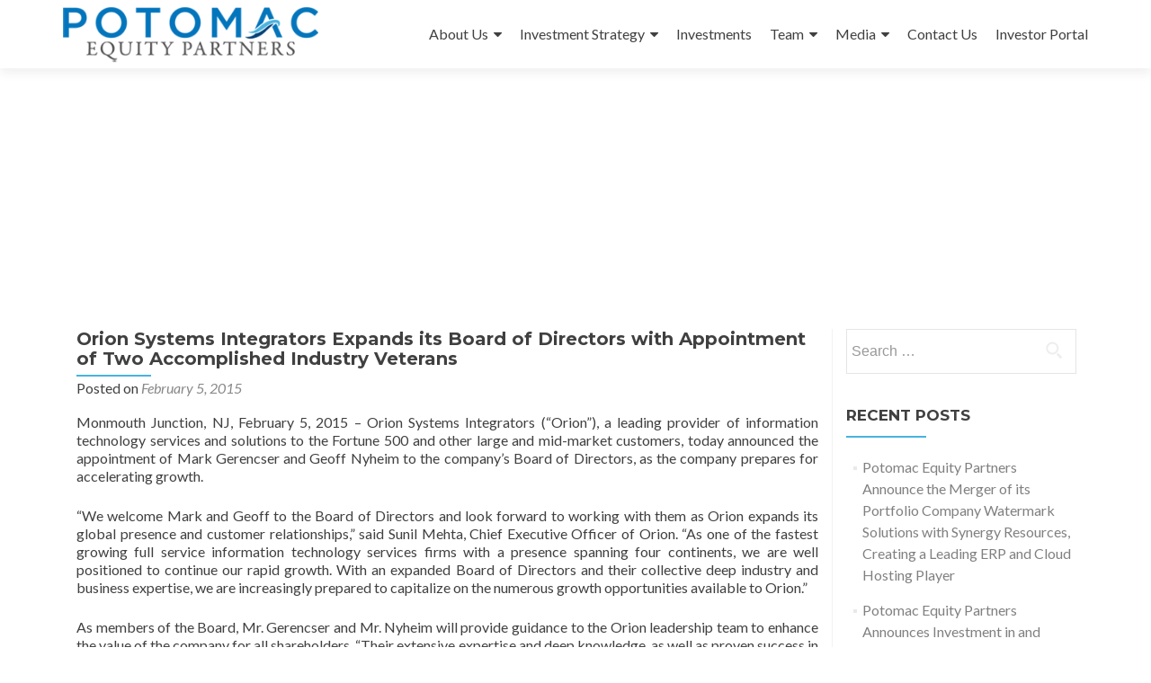

--- FILE ---
content_type: text/html; charset=UTF-8
request_url: https://www.potomacequitypartners.com/orion-systems-integrators-expands-its-board-of-directors-with-appointment-of-two-accomplished-industry-veterans
body_size: 15950
content:
<!DOCTYPE html>

<html dir="ltr" lang="en-US"
	prefix="og: https://ogp.me/ns#" >

<head>

<meta charset="UTF-8">
<meta name="viewport" content="width=device-width, initial-scale=1">
<link rel="profile" href="https://gmpg.org/xfn/11">
<link rel="pingback" href="https://www.potomacequitypartners.com/xmlrpc.php">

<title>Orion Systems Integrators Expands its Board of Directors with Appointment of Two Accomplished Industry Veterans - Potomac Equity Partners</title>

		<!-- All in One SEO 4.3.5.1 - aioseo.com -->
		<meta name="description" content="Monmouth Junction, NJ, February 5, 2015 – Orion Systems Integrators (“Orion”), a leading provider of information technology services and solutions to the Fortune 500 and other large and mid-market customers, today announced the appointment of Mark Gerencser and Geoff Nyheim to the company&#039;s Board of Directors, as the company prepares for accelerating growth. &quot;We welcome" />
		<meta name="robots" content="max-image-preview:large" />
		<link rel="canonical" href="https://www.potomacequitypartners.com/orion-systems-integrators-expands-its-board-of-directors-with-appointment-of-two-accomplished-industry-veterans" />
		<meta name="generator" content="All in One SEO (AIOSEO) 4.3.5.1 " />
		<meta property="og:locale" content="en_US" />
		<meta property="og:site_name" content="Potomac Equity Partners -" />
		<meta property="og:type" content="article" />
		<meta property="og:title" content="Orion Systems Integrators Expands its Board of Directors with Appointment of Two Accomplished Industry Veterans - Potomac Equity Partners" />
		<meta property="og:description" content="Monmouth Junction, NJ, February 5, 2015 – Orion Systems Integrators (“Orion”), a leading provider of information technology services and solutions to the Fortune 500 and other large and mid-market customers, today announced the appointment of Mark Gerencser and Geoff Nyheim to the company&#039;s Board of Directors, as the company prepares for accelerating growth. &quot;We welcome" />
		<meta property="og:url" content="https://www.potomacequitypartners.com/orion-systems-integrators-expands-its-board-of-directors-with-appointment-of-two-accomplished-industry-veterans" />
		<meta property="og:image" content="https://www.potomacequitypartners.com/wp-content/uploads/2018/11/logo325v2.png" />
		<meta property="og:image:secure_url" content="https://www.potomacequitypartners.com/wp-content/uploads/2018/11/logo325v2.png" />
		<meta property="og:image:width" content="325" />
		<meta property="og:image:height" content="71" />
		<meta property="article:published_time" content="2015-02-05T23:35:44+00:00" />
		<meta property="article:modified_time" content="2016-02-15T06:01:24+00:00" />
		<meta name="twitter:card" content="summary_large_image" />
		<meta name="twitter:title" content="Orion Systems Integrators Expands its Board of Directors with Appointment of Two Accomplished Industry Veterans - Potomac Equity Partners" />
		<meta name="twitter:description" content="Monmouth Junction, NJ, February 5, 2015 – Orion Systems Integrators (“Orion”), a leading provider of information technology services and solutions to the Fortune 500 and other large and mid-market customers, today announced the appointment of Mark Gerencser and Geoff Nyheim to the company&#039;s Board of Directors, as the company prepares for accelerating growth. &quot;We welcome" />
		<meta name="twitter:image" content="https://www.potomacequitypartners.com/wp-content/uploads/2018/11/logo325v2.png" />
		<script type="application/ld+json" class="aioseo-schema">
			{"@context":"https:\/\/schema.org","@graph":[{"@type":"BlogPosting","@id":"https:\/\/www.potomacequitypartners.com\/orion-systems-integrators-expands-its-board-of-directors-with-appointment-of-two-accomplished-industry-veterans#blogposting","name":"Orion Systems Integrators Expands its Board of Directors with Appointment of Two Accomplished Industry Veterans - Potomac Equity Partners","headline":"Orion Systems Integrators Expands its Board of Directors with Appointment of Two Accomplished Industry Veterans","author":{"@id":"https:\/\/www.potomacequitypartners.com\/author\/7placesllc#author"},"publisher":{"@id":"https:\/\/www.potomacequitypartners.com\/#organization"},"image":{"@type":"ImageObject","url":"https:\/\/www.potomacequitypartners.com\/wp-content\/uploads\/2018\/11\/logo325v2.png","@id":"https:\/\/www.potomacequitypartners.com\/#articleImage","width":325,"height":71},"datePublished":"2015-02-05T23:35:44+00:00","dateModified":"2016-02-15T06:01:24+00:00","inLanguage":"en-US","mainEntityOfPage":{"@id":"https:\/\/www.potomacequitypartners.com\/orion-systems-integrators-expands-its-board-of-directors-with-appointment-of-two-accomplished-industry-veterans#webpage"},"isPartOf":{"@id":"https:\/\/www.potomacequitypartners.com\/orion-systems-integrators-expands-its-board-of-directors-with-appointment-of-two-accomplished-industry-veterans#webpage"},"articleSection":"Press Releases"},{"@type":"BreadcrumbList","@id":"https:\/\/www.potomacequitypartners.com\/orion-systems-integrators-expands-its-board-of-directors-with-appointment-of-two-accomplished-industry-veterans#breadcrumblist","itemListElement":[{"@type":"ListItem","@id":"https:\/\/www.potomacequitypartners.com\/#listItem","position":1,"item":{"@type":"WebPage","@id":"https:\/\/www.potomacequitypartners.com\/","name":"Home","description":"Potomac Equity Partners is a Washington D.C.-based private equity investment firm focused on providing superior equity returns through the close partnership and collaboration with our portfolio company management team members. We strive to invest in companies with leading products and services, superior management teams, and in which our invested capital and collaborative efforts can enable companies to exponentially ramp their long-term growth prospects and overall performance.","url":"https:\/\/www.potomacequitypartners.com\/"}}]},{"@type":"Organization","@id":"https:\/\/www.potomacequitypartners.com\/#organization","name":"Potomac Equity Partners","url":"https:\/\/www.potomacequitypartners.com\/","logo":{"@type":"ImageObject","url":"https:\/\/www.potomacequitypartners.com\/wp-content\/uploads\/2018\/11\/logo325v2.png","@id":"https:\/\/www.potomacequitypartners.com\/#organizationLogo","width":325,"height":71},"image":{"@id":"https:\/\/www.potomacequitypartners.com\/#organizationLogo"}},{"@type":"Person","@id":"https:\/\/www.potomacequitypartners.com\/author\/7placesllc#author","url":"https:\/\/www.potomacequitypartners.com\/author\/7placesllc","name":"7PlacesLLC"},{"@type":"WebPage","@id":"https:\/\/www.potomacequitypartners.com\/orion-systems-integrators-expands-its-board-of-directors-with-appointment-of-two-accomplished-industry-veterans#webpage","url":"https:\/\/www.potomacequitypartners.com\/orion-systems-integrators-expands-its-board-of-directors-with-appointment-of-two-accomplished-industry-veterans","name":"Orion Systems Integrators Expands its Board of Directors with Appointment of Two Accomplished Industry Veterans - Potomac Equity Partners","description":"Monmouth Junction, NJ, February 5, 2015 \u2013 Orion Systems Integrators (\u201cOrion\u201d), a leading provider of information technology services and solutions to the Fortune 500 and other large and mid-market customers, today announced the appointment of Mark Gerencser and Geoff Nyheim to the company's Board of Directors, as the company prepares for accelerating growth. \"We welcome","inLanguage":"en-US","isPartOf":{"@id":"https:\/\/www.potomacequitypartners.com\/#website"},"breadcrumb":{"@id":"https:\/\/www.potomacequitypartners.com\/orion-systems-integrators-expands-its-board-of-directors-with-appointment-of-two-accomplished-industry-veterans#breadcrumblist"},"author":{"@id":"https:\/\/www.potomacequitypartners.com\/author\/7placesllc#author"},"creator":{"@id":"https:\/\/www.potomacequitypartners.com\/author\/7placesllc#author"},"datePublished":"2015-02-05T23:35:44+00:00","dateModified":"2016-02-15T06:01:24+00:00"},{"@type":"WebSite","@id":"https:\/\/www.potomacequitypartners.com\/#website","url":"https:\/\/www.potomacequitypartners.com\/","name":"Potomac Equity Partners","inLanguage":"en-US","publisher":{"@id":"https:\/\/www.potomacequitypartners.com\/#organization"}}]}
		</script>
		<!-- All in One SEO -->

<link rel='dns-prefetch' href='//www.google.com' />
<link rel='dns-prefetch' href='//ajax.googleapis.com' />
<link rel='dns-prefetch' href='//fonts.googleapis.com' />
<link rel="alternate" type="application/rss+xml" title="Potomac Equity Partners &raquo; Feed" href="https://www.potomacequitypartners.com/feed" />
<link rel="alternate" type="application/rss+xml" title="Potomac Equity Partners &raquo; Comments Feed" href="https://www.potomacequitypartners.com/comments/feed" />
		<!-- This site uses the Google Analytics by ExactMetrics plugin v7.14.2 - Using Analytics tracking - https://www.exactmetrics.com/ -->
							<script src="//www.googletagmanager.com/gtag/js?id=UA-129413499-1"  data-cfasync="false" data-wpfc-render="false" type="text/javascript" async></script>
			<script data-cfasync="false" data-wpfc-render="false" type="text/javascript">
				var em_version = '7.14.2';
				var em_track_user = true;
				var em_no_track_reason = '';
				
								var disableStrs = [
															'ga-disable-UA-129413499-1',
									];

				/* Function to detect opted out users */
				function __gtagTrackerIsOptedOut() {
					for (var index = 0; index < disableStrs.length; index++) {
						if (document.cookie.indexOf(disableStrs[index] + '=true') > -1) {
							return true;
						}
					}

					return false;
				}

				/* Disable tracking if the opt-out cookie exists. */
				if (__gtagTrackerIsOptedOut()) {
					for (var index = 0; index < disableStrs.length; index++) {
						window[disableStrs[index]] = true;
					}
				}

				/* Opt-out function */
				function __gtagTrackerOptout() {
					for (var index = 0; index < disableStrs.length; index++) {
						document.cookie = disableStrs[index] + '=true; expires=Thu, 31 Dec 2099 23:59:59 UTC; path=/';
						window[disableStrs[index]] = true;
					}
				}

				if ('undefined' === typeof gaOptout) {
					function gaOptout() {
						__gtagTrackerOptout();
					}
				}
								window.dataLayer = window.dataLayer || [];

				window.ExactMetricsDualTracker = {
					helpers: {},
					trackers: {},
				};
				if (em_track_user) {
					function __gtagDataLayer() {
						dataLayer.push(arguments);
					}

					function __gtagTracker(type, name, parameters) {
						if (!parameters) {
							parameters = {};
						}

						if (parameters.send_to) {
							__gtagDataLayer.apply(null, arguments);
							return;
						}

						if (type === 'event') {
							
														parameters.send_to = exactmetrics_frontend.ua;
							__gtagDataLayer(type, name, parameters);
													} else {
							__gtagDataLayer.apply(null, arguments);
						}
					}

					__gtagTracker('js', new Date());
					__gtagTracker('set', {
						'developer_id.dNDMyYj': true,
											});
															__gtagTracker('config', 'UA-129413499-1', {"forceSSL":"true"} );
										window.gtag = __gtagTracker;										(function () {
						/* https://developers.google.com/analytics/devguides/collection/analyticsjs/ */
						/* ga and __gaTracker compatibility shim. */
						var noopfn = function () {
							return null;
						};
						var newtracker = function () {
							return new Tracker();
						};
						var Tracker = function () {
							return null;
						};
						var p = Tracker.prototype;
						p.get = noopfn;
						p.set = noopfn;
						p.send = function () {
							var args = Array.prototype.slice.call(arguments);
							args.unshift('send');
							__gaTracker.apply(null, args);
						};
						var __gaTracker = function () {
							var len = arguments.length;
							if (len === 0) {
								return;
							}
							var f = arguments[len - 1];
							if (typeof f !== 'object' || f === null || typeof f.hitCallback !== 'function') {
								if ('send' === arguments[0]) {
									var hitConverted, hitObject = false, action;
									if ('event' === arguments[1]) {
										if ('undefined' !== typeof arguments[3]) {
											hitObject = {
												'eventAction': arguments[3],
												'eventCategory': arguments[2],
												'eventLabel': arguments[4],
												'value': arguments[5] ? arguments[5] : 1,
											}
										}
									}
									if ('pageview' === arguments[1]) {
										if ('undefined' !== typeof arguments[2]) {
											hitObject = {
												'eventAction': 'page_view',
												'page_path': arguments[2],
											}
										}
									}
									if (typeof arguments[2] === 'object') {
										hitObject = arguments[2];
									}
									if (typeof arguments[5] === 'object') {
										Object.assign(hitObject, arguments[5]);
									}
									if ('undefined' !== typeof arguments[1].hitType) {
										hitObject = arguments[1];
										if ('pageview' === hitObject.hitType) {
											hitObject.eventAction = 'page_view';
										}
									}
									if (hitObject) {
										action = 'timing' === arguments[1].hitType ? 'timing_complete' : hitObject.eventAction;
										hitConverted = mapArgs(hitObject);
										__gtagTracker('event', action, hitConverted);
									}
								}
								return;
							}

							function mapArgs(args) {
								var arg, hit = {};
								var gaMap = {
									'eventCategory': 'event_category',
									'eventAction': 'event_action',
									'eventLabel': 'event_label',
									'eventValue': 'event_value',
									'nonInteraction': 'non_interaction',
									'timingCategory': 'event_category',
									'timingVar': 'name',
									'timingValue': 'value',
									'timingLabel': 'event_label',
									'page': 'page_path',
									'location': 'page_location',
									'title': 'page_title',
								};
								for (arg in args) {
																		if (!(!args.hasOwnProperty(arg) || !gaMap.hasOwnProperty(arg))) {
										hit[gaMap[arg]] = args[arg];
									} else {
										hit[arg] = args[arg];
									}
								}
								return hit;
							}

							try {
								f.hitCallback();
							} catch (ex) {
							}
						};
						__gaTracker.create = newtracker;
						__gaTracker.getByName = newtracker;
						__gaTracker.getAll = function () {
							return [];
						};
						__gaTracker.remove = noopfn;
						__gaTracker.loaded = true;
						window['__gaTracker'] = __gaTracker;
					})();
									} else {
										console.log("");
					(function () {
						function __gtagTracker() {
							return null;
						}

						window['__gtagTracker'] = __gtagTracker;
						window['gtag'] = __gtagTracker;
					})();
									}
			</script>
				<!-- / Google Analytics by ExactMetrics -->
		<script type="text/javascript">
window._wpemojiSettings = {"baseUrl":"https:\/\/s.w.org\/images\/core\/emoji\/14.0.0\/72x72\/","ext":".png","svgUrl":"https:\/\/s.w.org\/images\/core\/emoji\/14.0.0\/svg\/","svgExt":".svg","source":{"concatemoji":"https:\/\/www.potomacequitypartners.com\/wp-includes\/js\/wp-emoji-release.min.js?ver=6.2.8"}};
/*! This file is auto-generated */
!function(e,a,t){var n,r,o,i=a.createElement("canvas"),p=i.getContext&&i.getContext("2d");function s(e,t){p.clearRect(0,0,i.width,i.height),p.fillText(e,0,0);e=i.toDataURL();return p.clearRect(0,0,i.width,i.height),p.fillText(t,0,0),e===i.toDataURL()}function c(e){var t=a.createElement("script");t.src=e,t.defer=t.type="text/javascript",a.getElementsByTagName("head")[0].appendChild(t)}for(o=Array("flag","emoji"),t.supports={everything:!0,everythingExceptFlag:!0},r=0;r<o.length;r++)t.supports[o[r]]=function(e){if(p&&p.fillText)switch(p.textBaseline="top",p.font="600 32px Arial",e){case"flag":return s("\ud83c\udff3\ufe0f\u200d\u26a7\ufe0f","\ud83c\udff3\ufe0f\u200b\u26a7\ufe0f")?!1:!s("\ud83c\uddfa\ud83c\uddf3","\ud83c\uddfa\u200b\ud83c\uddf3")&&!s("\ud83c\udff4\udb40\udc67\udb40\udc62\udb40\udc65\udb40\udc6e\udb40\udc67\udb40\udc7f","\ud83c\udff4\u200b\udb40\udc67\u200b\udb40\udc62\u200b\udb40\udc65\u200b\udb40\udc6e\u200b\udb40\udc67\u200b\udb40\udc7f");case"emoji":return!s("\ud83e\udef1\ud83c\udffb\u200d\ud83e\udef2\ud83c\udfff","\ud83e\udef1\ud83c\udffb\u200b\ud83e\udef2\ud83c\udfff")}return!1}(o[r]),t.supports.everything=t.supports.everything&&t.supports[o[r]],"flag"!==o[r]&&(t.supports.everythingExceptFlag=t.supports.everythingExceptFlag&&t.supports[o[r]]);t.supports.everythingExceptFlag=t.supports.everythingExceptFlag&&!t.supports.flag,t.DOMReady=!1,t.readyCallback=function(){t.DOMReady=!0},t.supports.everything||(n=function(){t.readyCallback()},a.addEventListener?(a.addEventListener("DOMContentLoaded",n,!1),e.addEventListener("load",n,!1)):(e.attachEvent("onload",n),a.attachEvent("onreadystatechange",function(){"complete"===a.readyState&&t.readyCallback()})),(e=t.source||{}).concatemoji?c(e.concatemoji):e.wpemoji&&e.twemoji&&(c(e.twemoji),c(e.wpemoji)))}(window,document,window._wpemojiSettings);
</script>
<style type="text/css">
img.wp-smiley,
img.emoji {
	display: inline !important;
	border: none !important;
	box-shadow: none !important;
	height: 1em !important;
	width: 1em !important;
	margin: 0 0.07em !important;
	vertical-align: -0.1em !important;
	background: none !important;
	padding: 0 !important;
}
</style>
	<link rel='stylesheet' id='wp-block-library-css' href='https://www.potomacequitypartners.com/wp-includes/css/dist/block-library/style.min.css?ver=6.2.8' type='text/css' media='all' />
<link rel='stylesheet' id='classic-theme-styles-css' href='https://www.potomacequitypartners.com/wp-includes/css/classic-themes.min.css?ver=6.2.8' type='text/css' media='all' />
<style id='global-styles-inline-css' type='text/css'>
body{--wp--preset--color--black: #000000;--wp--preset--color--cyan-bluish-gray: #abb8c3;--wp--preset--color--white: #ffffff;--wp--preset--color--pale-pink: #f78da7;--wp--preset--color--vivid-red: #cf2e2e;--wp--preset--color--luminous-vivid-orange: #ff6900;--wp--preset--color--luminous-vivid-amber: #fcb900;--wp--preset--color--light-green-cyan: #7bdcb5;--wp--preset--color--vivid-green-cyan: #00d084;--wp--preset--color--pale-cyan-blue: #8ed1fc;--wp--preset--color--vivid-cyan-blue: #0693e3;--wp--preset--color--vivid-purple: #9b51e0;--wp--preset--gradient--vivid-cyan-blue-to-vivid-purple: linear-gradient(135deg,rgba(6,147,227,1) 0%,rgb(155,81,224) 100%);--wp--preset--gradient--light-green-cyan-to-vivid-green-cyan: linear-gradient(135deg,rgb(122,220,180) 0%,rgb(0,208,130) 100%);--wp--preset--gradient--luminous-vivid-amber-to-luminous-vivid-orange: linear-gradient(135deg,rgba(252,185,0,1) 0%,rgba(255,105,0,1) 100%);--wp--preset--gradient--luminous-vivid-orange-to-vivid-red: linear-gradient(135deg,rgba(255,105,0,1) 0%,rgb(207,46,46) 100%);--wp--preset--gradient--very-light-gray-to-cyan-bluish-gray: linear-gradient(135deg,rgb(238,238,238) 0%,rgb(169,184,195) 100%);--wp--preset--gradient--cool-to-warm-spectrum: linear-gradient(135deg,rgb(74,234,220) 0%,rgb(151,120,209) 20%,rgb(207,42,186) 40%,rgb(238,44,130) 60%,rgb(251,105,98) 80%,rgb(254,248,76) 100%);--wp--preset--gradient--blush-light-purple: linear-gradient(135deg,rgb(255,206,236) 0%,rgb(152,150,240) 100%);--wp--preset--gradient--blush-bordeaux: linear-gradient(135deg,rgb(254,205,165) 0%,rgb(254,45,45) 50%,rgb(107,0,62) 100%);--wp--preset--gradient--luminous-dusk: linear-gradient(135deg,rgb(255,203,112) 0%,rgb(199,81,192) 50%,rgb(65,88,208) 100%);--wp--preset--gradient--pale-ocean: linear-gradient(135deg,rgb(255,245,203) 0%,rgb(182,227,212) 50%,rgb(51,167,181) 100%);--wp--preset--gradient--electric-grass: linear-gradient(135deg,rgb(202,248,128) 0%,rgb(113,206,126) 100%);--wp--preset--gradient--midnight: linear-gradient(135deg,rgb(2,3,129) 0%,rgb(40,116,252) 100%);--wp--preset--duotone--dark-grayscale: url('#wp-duotone-dark-grayscale');--wp--preset--duotone--grayscale: url('#wp-duotone-grayscale');--wp--preset--duotone--purple-yellow: url('#wp-duotone-purple-yellow');--wp--preset--duotone--blue-red: url('#wp-duotone-blue-red');--wp--preset--duotone--midnight: url('#wp-duotone-midnight');--wp--preset--duotone--magenta-yellow: url('#wp-duotone-magenta-yellow');--wp--preset--duotone--purple-green: url('#wp-duotone-purple-green');--wp--preset--duotone--blue-orange: url('#wp-duotone-blue-orange');--wp--preset--font-size--small: 13px;--wp--preset--font-size--medium: 20px;--wp--preset--font-size--large: 36px;--wp--preset--font-size--x-large: 42px;--wp--preset--spacing--20: 0.44rem;--wp--preset--spacing--30: 0.67rem;--wp--preset--spacing--40: 1rem;--wp--preset--spacing--50: 1.5rem;--wp--preset--spacing--60: 2.25rem;--wp--preset--spacing--70: 3.38rem;--wp--preset--spacing--80: 5.06rem;--wp--preset--shadow--natural: 6px 6px 9px rgba(0, 0, 0, 0.2);--wp--preset--shadow--deep: 12px 12px 50px rgba(0, 0, 0, 0.4);--wp--preset--shadow--sharp: 6px 6px 0px rgba(0, 0, 0, 0.2);--wp--preset--shadow--outlined: 6px 6px 0px -3px rgba(255, 255, 255, 1), 6px 6px rgba(0, 0, 0, 1);--wp--preset--shadow--crisp: 6px 6px 0px rgba(0, 0, 0, 1);}:where(.is-layout-flex){gap: 0.5em;}body .is-layout-flow > .alignleft{float: left;margin-inline-start: 0;margin-inline-end: 2em;}body .is-layout-flow > .alignright{float: right;margin-inline-start: 2em;margin-inline-end: 0;}body .is-layout-flow > .aligncenter{margin-left: auto !important;margin-right: auto !important;}body .is-layout-constrained > .alignleft{float: left;margin-inline-start: 0;margin-inline-end: 2em;}body .is-layout-constrained > .alignright{float: right;margin-inline-start: 2em;margin-inline-end: 0;}body .is-layout-constrained > .aligncenter{margin-left: auto !important;margin-right: auto !important;}body .is-layout-constrained > :where(:not(.alignleft):not(.alignright):not(.alignfull)){max-width: var(--wp--style--global--content-size);margin-left: auto !important;margin-right: auto !important;}body .is-layout-constrained > .alignwide{max-width: var(--wp--style--global--wide-size);}body .is-layout-flex{display: flex;}body .is-layout-flex{flex-wrap: wrap;align-items: center;}body .is-layout-flex > *{margin: 0;}:where(.wp-block-columns.is-layout-flex){gap: 2em;}.has-black-color{color: var(--wp--preset--color--black) !important;}.has-cyan-bluish-gray-color{color: var(--wp--preset--color--cyan-bluish-gray) !important;}.has-white-color{color: var(--wp--preset--color--white) !important;}.has-pale-pink-color{color: var(--wp--preset--color--pale-pink) !important;}.has-vivid-red-color{color: var(--wp--preset--color--vivid-red) !important;}.has-luminous-vivid-orange-color{color: var(--wp--preset--color--luminous-vivid-orange) !important;}.has-luminous-vivid-amber-color{color: var(--wp--preset--color--luminous-vivid-amber) !important;}.has-light-green-cyan-color{color: var(--wp--preset--color--light-green-cyan) !important;}.has-vivid-green-cyan-color{color: var(--wp--preset--color--vivid-green-cyan) !important;}.has-pale-cyan-blue-color{color: var(--wp--preset--color--pale-cyan-blue) !important;}.has-vivid-cyan-blue-color{color: var(--wp--preset--color--vivid-cyan-blue) !important;}.has-vivid-purple-color{color: var(--wp--preset--color--vivid-purple) !important;}.has-black-background-color{background-color: var(--wp--preset--color--black) !important;}.has-cyan-bluish-gray-background-color{background-color: var(--wp--preset--color--cyan-bluish-gray) !important;}.has-white-background-color{background-color: var(--wp--preset--color--white) !important;}.has-pale-pink-background-color{background-color: var(--wp--preset--color--pale-pink) !important;}.has-vivid-red-background-color{background-color: var(--wp--preset--color--vivid-red) !important;}.has-luminous-vivid-orange-background-color{background-color: var(--wp--preset--color--luminous-vivid-orange) !important;}.has-luminous-vivid-amber-background-color{background-color: var(--wp--preset--color--luminous-vivid-amber) !important;}.has-light-green-cyan-background-color{background-color: var(--wp--preset--color--light-green-cyan) !important;}.has-vivid-green-cyan-background-color{background-color: var(--wp--preset--color--vivid-green-cyan) !important;}.has-pale-cyan-blue-background-color{background-color: var(--wp--preset--color--pale-cyan-blue) !important;}.has-vivid-cyan-blue-background-color{background-color: var(--wp--preset--color--vivid-cyan-blue) !important;}.has-vivid-purple-background-color{background-color: var(--wp--preset--color--vivid-purple) !important;}.has-black-border-color{border-color: var(--wp--preset--color--black) !important;}.has-cyan-bluish-gray-border-color{border-color: var(--wp--preset--color--cyan-bluish-gray) !important;}.has-white-border-color{border-color: var(--wp--preset--color--white) !important;}.has-pale-pink-border-color{border-color: var(--wp--preset--color--pale-pink) !important;}.has-vivid-red-border-color{border-color: var(--wp--preset--color--vivid-red) !important;}.has-luminous-vivid-orange-border-color{border-color: var(--wp--preset--color--luminous-vivid-orange) !important;}.has-luminous-vivid-amber-border-color{border-color: var(--wp--preset--color--luminous-vivid-amber) !important;}.has-light-green-cyan-border-color{border-color: var(--wp--preset--color--light-green-cyan) !important;}.has-vivid-green-cyan-border-color{border-color: var(--wp--preset--color--vivid-green-cyan) !important;}.has-pale-cyan-blue-border-color{border-color: var(--wp--preset--color--pale-cyan-blue) !important;}.has-vivid-cyan-blue-border-color{border-color: var(--wp--preset--color--vivid-cyan-blue) !important;}.has-vivid-purple-border-color{border-color: var(--wp--preset--color--vivid-purple) !important;}.has-vivid-cyan-blue-to-vivid-purple-gradient-background{background: var(--wp--preset--gradient--vivid-cyan-blue-to-vivid-purple) !important;}.has-light-green-cyan-to-vivid-green-cyan-gradient-background{background: var(--wp--preset--gradient--light-green-cyan-to-vivid-green-cyan) !important;}.has-luminous-vivid-amber-to-luminous-vivid-orange-gradient-background{background: var(--wp--preset--gradient--luminous-vivid-amber-to-luminous-vivid-orange) !important;}.has-luminous-vivid-orange-to-vivid-red-gradient-background{background: var(--wp--preset--gradient--luminous-vivid-orange-to-vivid-red) !important;}.has-very-light-gray-to-cyan-bluish-gray-gradient-background{background: var(--wp--preset--gradient--very-light-gray-to-cyan-bluish-gray) !important;}.has-cool-to-warm-spectrum-gradient-background{background: var(--wp--preset--gradient--cool-to-warm-spectrum) !important;}.has-blush-light-purple-gradient-background{background: var(--wp--preset--gradient--blush-light-purple) !important;}.has-blush-bordeaux-gradient-background{background: var(--wp--preset--gradient--blush-bordeaux) !important;}.has-luminous-dusk-gradient-background{background: var(--wp--preset--gradient--luminous-dusk) !important;}.has-pale-ocean-gradient-background{background: var(--wp--preset--gradient--pale-ocean) !important;}.has-electric-grass-gradient-background{background: var(--wp--preset--gradient--electric-grass) !important;}.has-midnight-gradient-background{background: var(--wp--preset--gradient--midnight) !important;}.has-small-font-size{font-size: var(--wp--preset--font-size--small) !important;}.has-medium-font-size{font-size: var(--wp--preset--font-size--medium) !important;}.has-large-font-size{font-size: var(--wp--preset--font-size--large) !important;}.has-x-large-font-size{font-size: var(--wp--preset--font-size--x-large) !important;}
.wp-block-navigation a:where(:not(.wp-element-button)){color: inherit;}
:where(.wp-block-columns.is-layout-flex){gap: 2em;}
.wp-block-pullquote{font-size: 1.5em;line-height: 1.6;}
</style>
<link rel='stylesheet' id='contact-form-7-css' href='https://www.potomacequitypartners.com/wp-content/plugins/contact-form-7/includes/css/styles.css?ver=5.7.5.1' type='text/css' media='all' />
<link rel='stylesheet' id='ccf-jquery-ui-css' href='//ajax.googleapis.com/ajax/libs/jqueryui/1.8.2/themes/smoothness/jquery-ui.css?ver=6.2.8' type='text/css' media='all' />
<link rel='stylesheet' id='ccf-form-css' href='https://www.potomacequitypartners.com/wp-content/plugins/custom-contact-forms/assets/build/css/form.min.css?ver=7.8.5' type='text/css' media='all' />
<link rel='stylesheet' id='zerif_font-css' href='//fonts.googleapis.com/css?family=Lato%3A300%2C400%2C700%2C400italic%7CMontserrat%3A400%2C700%7CHomemade+Apple&#038;subset=latin%2Clatin-ext' type='text/css' media='all' />
<link rel='stylesheet' id='zerif_font_all-css' href='//fonts.googleapis.com/css?family=Open+Sans%3A300%2C300italic%2C400%2C400italic%2C600%2C600italic%2C700%2C700italic%2C800%2C800italic&#038;subset=latin&#038;ver=6.2.8' type='text/css' media='all' />
<link rel='stylesheet' id='zerif_bootstrap_style-css' href='https://www.potomacequitypartners.com/wp-content/themes/zerif-lite/css/bootstrap.css?ver=6.2.8' type='text/css' media='all' />
<link rel='stylesheet' id='zerif_fontawesome-css' href='https://www.potomacequitypartners.com/wp-content/themes/zerif-lite/css/font-awesome.min.css?ver=v1' type='text/css' media='all' />
<link rel='stylesheet' id='zerif_style-css' href='https://www.potomacequitypartners.com/wp-content/themes/zerif-lite/style.css?ver=1.8.5.47' type='text/css' media='all' />
<link rel='stylesheet' id='zerif_responsive_style-css' href='https://www.potomacequitypartners.com/wp-content/themes/zerif-lite/css/responsive.css?ver=1.8.5.47' type='text/css' media='all' />
<!--[if lt IE 9]>
<link rel='stylesheet' id='zerif_ie_style-css' href='https://www.potomacequitypartners.com/wp-content/themes/zerif-lite/css/ie.css?ver=1.8.5.47' type='text/css' media='all' />
<![endif]-->
<script type='text/javascript' src='https://www.potomacequitypartners.com/wp-content/plugins/google-analytics-dashboard-for-wp/assets/js/frontend-gtag.min.js?ver=7.14.2' id='exactmetrics-frontend-script-js'></script>
<script data-cfasync="false" data-wpfc-render="false" type="text/javascript" id='exactmetrics-frontend-script-js-extra'>/* <![CDATA[ */
var exactmetrics_frontend = {"js_events_tracking":"true","download_extensions":"zip,mp3,mpeg,pdf,docx,pptx,xlsx,rar","inbound_paths":"[{\"path\":\"\\\/go\\\/\",\"label\":\"affiliate\"},{\"path\":\"\\\/recommend\\\/\",\"label\":\"affiliate\"}]","home_url":"https:\/\/www.potomacequitypartners.com","hash_tracking":"false","ua":"UA-129413499-1","v4_id":""};/* ]]> */
</script>
<script type='text/javascript' src='https://www.potomacequitypartners.com/wp-includes/js/jquery/jquery.min.js?ver=3.6.4' id='jquery-core-js'></script>
<script type='text/javascript' src='https://www.potomacequitypartners.com/wp-includes/js/jquery/jquery-migrate.min.js?ver=3.4.0' id='jquery-migrate-js'></script>
<script type='text/javascript' src='https://www.potomacequitypartners.com/wp-includes/js/jquery/ui/core.min.js?ver=1.13.2' id='jquery-ui-core-js'></script>
<script type='text/javascript' src='https://www.potomacequitypartners.com/wp-includes/js/jquery/ui/datepicker.min.js?ver=1.13.2' id='jquery-ui-datepicker-js'></script>
<script type='text/javascript' id='jquery-ui-datepicker-js-after'>
jQuery(function(jQuery){jQuery.datepicker.setDefaults({"closeText":"Close","currentText":"Today","monthNames":["January","February","March","April","May","June","July","August","September","October","November","December"],"monthNamesShort":["Jan","Feb","Mar","Apr","May","Jun","Jul","Aug","Sep","Oct","Nov","Dec"],"nextText":"Next","prevText":"Previous","dayNames":["Sunday","Monday","Tuesday","Wednesday","Thursday","Friday","Saturday"],"dayNamesShort":["Sun","Mon","Tue","Wed","Thu","Fri","Sat"],"dayNamesMin":["S","M","T","W","T","F","S"],"dateFormat":"MM d, yy","firstDay":1,"isRTL":false});});
</script>
<script type='text/javascript' src='https://www.potomacequitypartners.com/wp-includes/js/underscore.min.js?ver=1.13.4' id='underscore-js'></script>
<script type='text/javascript' id='ccf-form-js-extra'>
/* <![CDATA[ */
var ccfSettings = {"ajaxurl":"https:\/\/www.potomacequitypartners.com\/wp-admin\/admin-ajax.php","required":"This field is required.","date_required":"Date is required.","hour_required":"Hour is required.","minute_required":"Minute is required.","am-pm_required":"AM\/PM is required.","match":"Emails do not match.","email":"This is not a valid email address.","recaptcha":"Your reCAPTCHA response was incorrect.","recaptcha_theme":"light","phone":"This is not a valid phone number.","digits":"This phone number is not 10 digits","hour":"This is not a valid hour.","date":"This date is not valid.","minute":"This is not a valid minute.","fileExtension":"This is not an allowed file extension","fileSize":"This file is bigger than","unknown":"An unknown error occured.","website":"This is not a valid URL. URL's must start with http(s):\/\/"};
/* ]]> */
</script>
<script type='text/javascript' src='https://www.potomacequitypartners.com/wp-content/plugins/custom-contact-forms/assets/build/js/form.min.js?ver=7.8.5' id='ccf-form-js'></script>
<!--[if lt IE 9]>
<script type='text/javascript' src='https://www.potomacequitypartners.com/wp-content/themes/zerif-lite/js/html5.js?ver=6.2.8' id='zerif_html5-js'></script>
<![endif]-->
<link rel="https://api.w.org/" href="https://www.potomacequitypartners.com/wp-json/" /><link rel="alternate" type="application/json" href="https://www.potomacequitypartners.com/wp-json/wp/v2/posts/330" /><link rel="EditURI" type="application/rsd+xml" title="RSD" href="https://www.potomacequitypartners.com/xmlrpc.php?rsd" />
<link rel="wlwmanifest" type="application/wlwmanifest+xml" href="https://www.potomacequitypartners.com/wp-includes/wlwmanifest.xml" />
<link rel='shortlink' href='https://www.potomacequitypartners.com/?p=330' />
<link rel="alternate" type="application/json+oembed" href="https://www.potomacequitypartners.com/wp-json/oembed/1.0/embed?url=https%3A%2F%2Fwww.potomacequitypartners.com%2Forion-systems-integrators-expands-its-board-of-directors-with-appointment-of-two-accomplished-industry-veterans" />
<link rel="alternate" type="text/xml+oembed" href="https://www.potomacequitypartners.com/wp-json/oembed/1.0/embed?url=https%3A%2F%2Fwww.potomacequitypartners.com%2Forion-systems-integrators-expands-its-board-of-directors-with-appointment-of-two-accomplished-industry-veterans&#038;format=xml" />
<!-- Enter your scripts here --><style type="text/css">.recentcomments a{display:inline !important;padding:0 !important;margin:0 !important;}</style><style type="text/css" id="custom-background-css">
body.custom-background { background-image: url("https://www.potomacequitypartners.com/wp-content/uploads/2018/11/washington-dc-skyline.jpg"); background-position: left top; background-size: cover; background-repeat: no-repeat; background-attachment: fixed; }
</style>
			<style type="text/css" id="wp-custom-css">
			.status {
	width: 400px;
	height: 300px;
	margin: 0 auto;
	-webkit-transform: translate(-50%,-50%); 
	transform: translate(-50%,-50%);
	background-image: url(/wp-content/uploads/2018/11/preloader.gif);
	background-repeat: no-repeat;
	background-position: center;
}

.simpletable {border:none !important;}
.simpletable td {vertical-align: middle; border: none !important;}

#ribbon_right, #ribbon_bottom, .buttons, #categories-2, #recent-comments-2 {display: none;}

.red-border-bottom:before {z-index: 0; background: #47b3de !important; width: 75px; left: 50%; -webkit-transform: translateX(-50%); transform: translateX(-50%);}

.our-team .row .team-box {margin-bottom: 5px;}

::selection {color: #fff; background: #47b3de;}
::-moz-selection {color: #fff; background: #47b3de;}

.latest-news {background: #272727; color: #fff;}
.latest-news * {color: #fff !important;}

#carousel-homepage-latestnews .item .latestnews-box .latestnews-title a:before, .entry-title:before, .entry-title:after, ul.nav > li.current > a:before, .page ul.nav > li.current-menu-item > a:before, .single-post ul.nav > li.current-menu-item > a:before, .archive ul.nav > li.current-menu-item > a:before, .widget .widget-title:before {background: #47b3de !important;}

.navbar-inverse .navbar-nav ul.sub-menu li:hover > a,
.navbar-inverse .navbar-nav ul.sub-menu li.link-focus > a, .navbar-inverse .navbar-brand .site-title-tagline-wrapper .site-title > a:hover,
.navbar-inverse .navbar-brand .site-title-tagline-wrapper .site-title > a:focus, .navbar-inverse .navbar-nav > li > a:hover,
.navbar-inverse .navbar-nav > li > a.link-focus, .navbar-inverse .navbar-toggle:hover,
.navbar-inverse .navbar-toggle:focus {color: #47b3de !important;}

#bloghead {width: 100%; height: 275px; overflow: hidden;}
#bloghead img {position: relative; width: 100% !important; height: auto !important; top: 50%; -webkit-transform: translateY(-50%); transform: translateY(-50%);}
.single-post #content .container,
#content .container.withheader {margin-top: 230px;}


.zerif-copyright-box,
.latestnews-img {display: none !important;}

.client-list div img {filter: grayscale(100%); max-height: 80px;}
.client-list div img:hover {filter: grayscale(0);}

.red-btn, .purchase-now, .separator-one .green-btn, button, input[type="button"], input[type="reset"], input[type="submit"] {background: #47b3de;}
.red-btn:hover, .separator-one .green-btn:hover, .red-btn::visited {background: #004478;}
.green-btn, .purchase-now .red-btn {background: #004478;}
.green-btn:hover, .purchase-now .red-btn:hover, .green-btn::visited {background: #004478;}

.separator-one {background: rgba(95, 99, 105, 0.85);}
.about-us .big-intro {font-size: 56px;}

.client-list [data-customize-partial-type="widget"], .client-list div > span {display: inline-block; vertical-align: top; width: 20%; text-align: left; text-transform: none; margin-right: 2%;}
.client-list [data-customize-partial-type="widget"] h1, .client-list div > span h1 {color: #fff;}
.client-list [data-customize-partial-type="widget"] ul li, .client-list div > span ul li {text-transform: none; padding-bottom: 10px; display: block;}

td {
    padding: 30px 10px;
    border: 1px solid #d8d8d8;
}

.home .ccf-form {width: 75%; margin: 0 auto;}
.home .ccf-form .form-title,
.home .ccf-form label {color: #fff;}
.home .ccf-form label {text-align: left;}



.our-team .row .team-box {width: 20%;}
#zerif_team-widget-6 .team-box, 
#zerif_team-widget-7 .team-box, 
#zerif_team-widget-10 .team-box, 
#zerif_team-widget-15 .team-box {width: 25%;}



@media all and (max-width: 62.5em) {
	
	.navbar-inverse .navbar-brand {width: 65%;}
	.client-list [data-customize-partial-type="widget"], .client-list div > span {width: 46%; margin-bottom: 50px;}
	.client-list [data-customize-partial-type="widget"]:last-of-type, .client-list div > span:last-of-type {margin-bottom: 0;}
	.col-sm-3 {width: 50%;}
	.our-team .row .team-box {width: 50% !important;}
	
}

@media all and (max-width: 47.99em) {
	
	.navbar-toggle.active {background-color: #47b3de !important;}
	.dropdownmenu {background: url(images/menu-icon.png) center center no-repeat #47b3de;}
	.navbar-inverse .navbar-brand {width: 65%;}
	.client-list [data-customize-partial-type="widget"], .client-list div > span {width: 100%; margin-right: 0; margin-bottom: 50px;}
	.col-sm-3 {width: 100%;}
	.our-team .row .team-box {width: 100% !important;}
	
}		</style>
		<style id="wpforms-css-vars-root">
				:root {
					--wpforms-field-border-radius: 3px;
--wpforms-field-background-color: #ffffff;
--wpforms-field-border-color: rgba( 0, 0, 0, 0.25 );
--wpforms-field-text-color: rgba( 0, 0, 0, 0.7 );
--wpforms-label-color: rgba( 0, 0, 0, 0.85 );
--wpforms-label-sublabel-color: rgba( 0, 0, 0, 0.55 );
--wpforms-label-error-color: #d63637;
--wpforms-button-border-radius: 3px;
--wpforms-button-background-color: #066aab;
--wpforms-button-text-color: #ffffff;
--wpforms-field-size-input-height: 43px;
--wpforms-field-size-input-spacing: 15px;
--wpforms-field-size-font-size: 16px;
--wpforms-field-size-line-height: 19px;
--wpforms-field-size-padding-h: 14px;
--wpforms-field-size-checkbox-size: 16px;
--wpforms-field-size-sublabel-spacing: 5px;
--wpforms-field-size-icon-size: 1;
--wpforms-label-size-font-size: 16px;
--wpforms-label-size-line-height: 19px;
--wpforms-label-size-sublabel-font-size: 14px;
--wpforms-label-size-sublabel-line-height: 17px;
--wpforms-button-size-font-size: 17px;
--wpforms-button-size-height: 41px;
--wpforms-button-size-padding-h: 15px;
--wpforms-button-size-margin-top: 10px;

				}
			</style>
</head>


	<body class="post-template-default single single-post postid-330 single-format-standard wp-custom-logo group-blog" >

	

<div id="mobilebgfix">
	<div class="mobile-bg-fix-img-wrap">
		<div class="mobile-bg-fix-img"></div>
	</div>
	<div class="mobile-bg-fix-whole-site">


<header id="home" class="header" itemscope="itemscope" itemtype="http://schema.org/WPHeader">

	<div id="main-nav" class="navbar navbar-inverse bs-docs-nav" role="banner">

		<div class="container">

			
			<div class="navbar-header responsive-logo">

				<button class="navbar-toggle collapsed" type="button" data-toggle="collapse" data-target=".bs-navbar-collapse">

				<span class="sr-only">Toggle navigation</span>

				<span class="icon-bar"></span>

				<span class="icon-bar"></span>

				<span class="icon-bar"></span>

				</button>

					<div class="navbar-brand" itemscope itemtype="http://schema.org/Organization">

						<a href="https://www.potomacequitypartners.com/" class="custom-logo-link" rel="home"><img width="325" height="71" src="https://www.potomacequitypartners.com/wp-content/uploads/2018/11/logo325v2.png" class="custom-logo" alt="Potomac Equity Partners" decoding="async" srcset="https://www.potomacequitypartners.com/wp-content/uploads/2018/11/logo325v2.png 325w, https://www.potomacequitypartners.com/wp-content/uploads/2018/11/logo325v2-300x66.png 300w" sizes="(max-width: 325px) 100vw, 325px" /></a>
					</div> <!-- /.navbar-brand -->

				</div> <!-- /.navbar-header -->

			
		
		<nav class="navbar-collapse bs-navbar-collapse collapse" id="site-navigation" itemscope itemtype="http://schema.org/SiteNavigationElement">
			<a class="screen-reader-text skip-link" href="#content">Skip to content</a>
			<ul id="menu-main-menu" class="nav navbar-nav navbar-right responsive-nav main-nav-list"><li id="menu-item-809" class="menu-item menu-item-type-custom menu-item-object-custom menu-item-has-children menu-item-809"><a>About Us</a>
<ul class="sub-menu">
	<li id="menu-item-807" class="menu-item menu-item-type-post_type menu-item-object-page menu-item-807"><a href="https://www.potomacequitypartners.com/about-us">Overview</a></li>
	<li id="menu-item-808" class="menu-item menu-item-type-post_type menu-item-object-page menu-item-808"><a href="https://www.potomacequitypartners.com/investment-philosophy">Investment Philosophy</a></li>
	<li id="menu-item-58" class="menu-item menu-item-type-post_type menu-item-object-page menu-item-58"><a href="https://www.potomacequitypartners.com/our-capital">Our Capital</a></li>
</ul>
</li>
<li id="menu-item-654" class="menu-item menu-item-type-custom menu-item-object-custom menu-item-has-children menu-item-654"><a>Investment Strategy</a>
<ul class="sub-menu">
	<li id="menu-item-60" class="menu-item menu-item-type-post_type menu-item-object-page menu-item-60"><a href="https://www.potomacequitypartners.com/investment-criteria">Criteria</a></li>
	<li id="menu-item-49" class="menu-item menu-item-type-post_type menu-item-object-page menu-item-49"><a href="https://www.potomacequitypartners.com/transaction-and-operating-executive-sourcing">Sourcing</a></li>
</ul>
</li>
<li id="menu-item-318" class="menu-item menu-item-type-post_type menu-item-object-page menu-item-318"><a href="https://www.potomacequitypartners.com/our-investments">Investments</a></li>
<li id="menu-item-839" class="menu-item menu-item-type-custom menu-item-object-custom menu-item-has-children menu-item-839"><a>Team</a>
<ul class="sub-menu">
	<li id="menu-item-57" class="menu-item menu-item-type-post_type menu-item-object-page menu-item-57"><a href="https://www.potomacequitypartners.com/our-team/john-bates">John Bates</a></li>
	<li id="menu-item-288" class="menu-item menu-item-type-post_type menu-item-object-page menu-item-288"><a href="https://www.potomacequitypartners.com/our-team/chris-blythe">Chris Blythe</a></li>
	<li id="menu-item-269" class="menu-item menu-item-type-post_type menu-item-object-page menu-item-269"><a href="https://www.potomacequitypartners.com/our-team/pascal-denis">Pascal Denis</a></li>
	<li id="menu-item-947" class="menu-item menu-item-type-custom menu-item-object-custom menu-item-has-children menu-item-947"><a>Advisory Partners</a>
	<ul class="sub-menu">
		<li id="menu-item-56" class="menu-item menu-item-type-post_type menu-item-object-page menu-item-56"><a href="https://www.potomacequitypartners.com/our-team/robert-christie">Robert Christie</a></li>
		<li id="menu-item-55" class="menu-item menu-item-type-post_type menu-item-object-page menu-item-55"><a href="https://www.potomacequitypartners.com/our-team/tony-coelho">Tony Coelho</a></li>
		<li id="menu-item-54" class="menu-item menu-item-type-post_type menu-item-object-page menu-item-54"><a href="https://www.potomacequitypartners.com/our-team/peter-masanotti">Peter Masanotti</a></li>
		<li id="menu-item-53" class="menu-item menu-item-type-post_type menu-item-object-page menu-item-53"><a href="https://www.potomacequitypartners.com/our-team/michael-platt">Michael Platt</a></li>
		<li id="menu-item-52" class="menu-item menu-item-type-post_type menu-item-object-page menu-item-52"><a href="https://www.potomacequitypartners.com/our-team/ray-smith">Ray Smith</a></li>
	</ul>
</li>
</ul>
</li>
<li id="menu-item-791" class="menu-item menu-item-type-custom menu-item-object-custom menu-item-has-children menu-item-791"><a>Media</a>
<ul class="sub-menu">
	<li id="menu-item-2666" class="menu-item menu-item-type-taxonomy menu-item-object-category menu-item-2666"><a href="https://www.potomacequitypartners.com/category/in-the-news">In the News</a></li>
	<li id="menu-item-2669" class="menu-item menu-item-type-post_type menu-item-object-page menu-item-2669"><a href="https://www.potomacequitypartners.com/press-releases">Press Releases</a></li>
	<li id="menu-item-815" class="menu-item menu-item-type-custom menu-item-object-custom menu-item-815"><a target="_blank" rel="noopener" href="https://www.potomacequitypartners.com/wp-content/uploads/2019/09/Potomac-Equity-Orion-Case-Study.pdf">Download Case Study</a></li>
	<li id="menu-item-814" class="menu-item menu-item-type-custom menu-item-object-custom menu-item-814"><a target="_blank" rel="noopener" href="https://www.potomacequitypartners.com/wp-content/uploads/2023/01/Potomac-Equity-Partners-Brochure.pdf">Download Firm Brochure</a></li>
</ul>
</li>
<li id="menu-item-48" class="menu-item menu-item-type-post_type menu-item-object-page menu-item-48"><a href="https://www.potomacequitypartners.com/contact-us">Contact Us</a></li>
<li id="menu-item-195" class="menu-item menu-item-type-post_type menu-item-object-page menu-item-195"><a href="https://www.potomacequitypartners.com/investor-portal">Investor Portal</a></li>
</ul>		</nav>

		
		</div> <!-- /.container -->

		
	</div> <!-- /#main-nav -->
	<!-- / END TOP BAR -->

<div class="clear"></div>

</header> <!-- / END HOME SECTION  -->

<div id="content" class="site-content">

	<div class="container">
				<div class="content-left-wrap col-md-9">
						<div id="primary" class="content-area">
				<main itemscope itemtype="http://schema.org/WebPageElement" itemprop="mainContentOfPage" id="main" class="site-main">
				<article id="post-330" class="post-330 post type-post status-publish format-standard hentry category-press-releases">

	<header class="entry-header">

		<h1 class="entry-title">Orion Systems Integrators Expands its Board of Directors with Appointment of Two Accomplished Industry Veterans</h1>

		<div class="entry-meta">

			<span class="posted-on">Posted on <a href="https://www.potomacequitypartners.com/orion-systems-integrators-expands-its-board-of-directors-with-appointment-of-two-accomplished-industry-veterans" rel="bookmark"><time class="entry-date published" datetime="2015-02-05T23:35:44+00:00">February 5, 2015</time><time class="updated" datetime="2016-02-15T06:01:24+00:00">February 15, 2016</time></a></span><span class="byline"> by <span class="author vcard"><a class="url fn n" href="https://www.potomacequitypartners.com/author/7placesllc">7PlacesLLC</a></span></span>
		</div><!-- .entry-meta -->

	</header><!-- .entry-header -->

	<div class="entry-content">

		<p>Monmouth Junction, NJ, February 5, 2015 – Orion Systems Integrators (“Orion”), a leading provider of information technology services and solutions to the Fortune 500 and other large and mid-market customers, today announced the appointment of Mark Gerencser and Geoff Nyheim to the company&#8217;s Board of Directors, as the company prepares for accelerating growth.</p>
<p>&#8220;We welcome Mark and Geoff to the Board of Directors and look forward to working with them as Orion expands its global presence and customer relationships,&#8221; said Sunil Mehta, Chief Executive Officer of Orion. &#8220;As one of the fastest growing full service information technology services firms with a presence spanning four continents, we are well positioned to continue our rapid growth. With an expanded Board of Directors and their collective deep industry and business expertise, we are increasingly prepared to capitalize on the numerous growth opportunities available to Orion.”</p>
<p>As members of the Board, Mr. Gerencser and Mr. Nyheim will provide guidance to the Orion leadership team to enhance the value of the company for all shareholders. “Their extensive expertise and deep knowledge, as well as proven success in working with some of the most notable organizations in the technology industry, will be an extremely valuable resource to the company going forward,&#8221; commented John Bates, Founder and Partner at Potomac Equity Partners.  Earlier this year, Potomac Equity and Orion announced a partnership and an investment in Orion by Potomac Equity.</p>
<p>Orion offers a broad set of technology solutions, including applications development, systems integration, managed services and staff augmentation.  Over the last five years, the company has focused on its data analytics, business intelligence, cloud, and mobility offerings, and has completed multi-million dollar solutions for global clients in each of these areas.  The company has a strong reputation for client service with its customer base, which has resulted in substantial repeat business and a leading Fortune 500 and other large and mid-market client list.</p>
<p><b>About Mark Gerencser</b></p>
<p>Mark Gerencser recently retired from Booz Allen Hamilton after various leadership roles and 32 years of service at the firm.  During his tenure at Booz Allen, Mr. Gerencser served six terms on the company’s Board of Directors and was a member of the firm’s leadership team that set its strategic agenda and market strategy, and made the firm’s resource allocation and major investment decisions.  Mr. Gerencser previously led the firm’s Commercial Business, focused on helping financial services, health, energy, and utilities clients address complex issues associated with cybersecurity, business and IT transformation, and risk mitigation.  Prior to this role, Mr. Gerencser was Managing Director of Booz Allen’s Global Government Business, leading the public sector business within the U.S. and abroad.  Mr. Gerencser was nominated by the White House and confirmed by the Senate (Armed Services Committee) as a member of the National Security Education Board, chaired by the Secretary of Defense.  Mr. Gerencser is also Chairman of the Board of Visitors for the University of Maryland, University College.  Mr. Gerencser was named by Consulting Magazine in 2007 as one of the top 25 most influential consultants in the world, and was recognized by ExecutiveBiz Magazine as one of the Top 10 Game Changers in Washington, D.C. for 2009 and one of the Top 20 People to Watch for 2011.</p>
<p><b>About Geoff Nyheim</b></p>
<p>Geoff Nyheim is an Executive-In-Residence and Center for Sales Leadership Director at DePaul University. Mr. Nyheim recently retired from Microsoft Corporation after various leadership roles and 23 years of service at the firm.  During his tenure at Microsoft, Mr. Nyheim was the Vice President, Corporate Accounts and Partner Sales where he managed over $10 billion in client revenues of Microsoft’s enterprise products, cloud services and support offerings plus the co-selling strategy and execution driving over $30 billion in revenues through Microsoft’s managed solution and licensing partners.  His prior roles include Vice President, Office 365 Sales, Worldwide Enterprise Products Group, for which he was responsible for leading the Office 365 global sales and partner initiatives from start-up to mainstream scale of five million users and forty markets; as well as Vice President, U.S. Central Region, where he held profit center responsibility for over $2.5 billion in revenue.  In addition to his time with Microsoft, Mr. Nyheim also spent over eight years with Hewlett Packard and Unisys, driving tremendous revenue growth during his tenure at each of these companies.</p>
<p><b>About Orion Systems Integrators</b></p>
<p>Founded in 1993 and headquartered in New Jersey, with nine offices spanning four continents and a workforce of over 1,100 employees, Orion Systems Integrators is a global provider of IT solutions and services to the Fortune 500 and mid-market clients. Orion serves as a strategic IT partner for leading financial services, healthcare, communications, consumer products, education, and government organizations.  Orion offerings include mission critical enterprise software design and development, cloud development and integration, cloud migration, data analytics and business intelligence, mobility solutions, quality assurance, infrastructure support, systems integration, implementation, maintenance and support services. Orion’s ability to service a broad range of clients using its blended engagement models has resulted in delivering cutting edge and cost effective solutions to its clients, and the company has experienced revenue growth in 21 of the 22 years since its founding.</p>
<p>For more information about Orion, contact Sunil Mehta at (732) 422-9922 or visit <a href="http://www.orioninc.com">www.orioninc.com</a>.</p>
<p><b>About Potomac Equity Partners</b><br />
Potomac Equity Partners is a Washington, D.C.-based private equity investment firm focused on providing superior equity returns through the close partnership and collaboration with its portfolio company management team members. The firm strives to invest in companies with leading products and services, superior management teams, and in which its invested capital and collaborative efforts can enable companies to exponentially ramp their long-term growth prospects and overall performance. The principals of Potomac Equity Partners have a long and successful history of investing with management teams across a wide range of industries including software and technology, education and training, information services, and healthcare. For more information, visit <a href="https://www.potomacequitypartners.com">www.potomacequitypartners.com</a>.</p>

	</div><!-- .entry-content -->

	<footer class="entry-footer">

		This entry was posted in <a href="https://www.potomacequitypartners.com/category/press-releases" rel="category tag">Press Releases</a>. Bookmark the <a href="https://www.potomacequitypartners.com/orion-systems-integrators-expands-its-board-of-directors-with-appointment-of-two-accomplished-industry-veterans" rel="bookmark">permalink</a>.
		
	</footer><!-- .entry-footer -->

</article><!-- #post-## -->

	<nav class="navigation post-navigation" aria-label="Posts">
		<h2 class="screen-reader-text">Post navigation</h2>
		<div class="nav-links"><div class="nav-previous"><a href="https://www.potomacequitypartners.com/potomac-equity-partners-announces-investment-in-and-partnership-with-orion-systems-integrators" rel="prev"><span class="meta-nav">&larr;</span> Potomac Equity Partners Announces Investment in and  Partnership with Orion Systems Integrators</a></div><div class="nav-next"><a href="https://www.potomacequitypartners.com/potomac-equity-partners-and-its-portfolio-company-orion-announce-acquisitions-of-vernalis-group-inc-and-vernalis-systems-pvt-ltd" rel="next">Potomac Equity Partners, and its Portfolio Company Orion, Announce Acquisitions of Vernalis Group, Inc. and Vernalis Systems Pvt. Ltd. <span class="meta-nav">&rarr;</span></a></div></div>
	</nav>				</main><!-- #main -->
			</div><!-- #primary -->
					</div><!-- .content-left-wrap -->
						<div class="sidebar-wrap col-md-3 content-left-wrap">
			

	<div id="secondary" class="widget-area" role="complementary">

		
		<aside id="search-2" class="widget widget_search"><form role="search" method="get" class="search-form" action="https://www.potomacequitypartners.com/">
				<label>
					<span class="screen-reader-text">Search for:</span>
					<input type="search" class="search-field" placeholder="Search &hellip;" value="" name="s" />
				</label>
				<input type="submit" class="search-submit" value="Search" />
			</form></aside>
		<aside id="recent-posts-2" class="widget widget_recent_entries">
		<h2 class="widget-title">Recent Posts</h2>
		<ul>
											<li>
					<a href="https://www.potomacequitypartners.com/__trashed">Potomac Equity Partners Announce the Merger of its Portfolio Company Watermark Solutions with Synergy Resources, Creating a Leading ERP and Cloud Hosting Player</a>
									</li>
											<li>
					<a href="https://www.potomacequitypartners.com/potomac-equity-partners-announces-investment-in-and-partnership-with-watermark-solutions">Potomac Equity Partners Announces Investment in and Partnership with Watermark Solutions</a>
									</li>
											<li>
					<a href="https://www.potomacequitypartners.com/potomac-equity-partners-announces-acquisition-of-u-s-mobile-health-exams">Potomac Equity Partners Announces Acquisition of U.S. Mobile Health Exams</a>
									</li>
											<li>
					<a href="https://www.potomacequitypartners.com/potomac-equity-partners-recognized-as-one-of-the-top-50-pe-firms-in-the-middle-market">Potomac Equity Partners Recognized as One of the Top 50 PE Firms in the Middle Market</a>
									</li>
											<li>
					<a href="https://www.potomacequitypartners.com/potomac-equity-partners-announces-promotion-of-chris-blythe-to-partner">Potomac Equity Partners Announces Promotion of Chris Blythe to Partner</a>
									</li>
					</ul>

		</aside><aside id="recent-comments-2" class="widget widget_recent_comments"><h2 class="widget-title">Recent Comments</h2><ul id="recentcomments"></ul></aside><aside id="archives-2" class="widget widget_archive"><h2 class="widget-title">Archives</h2>
			<ul>
					<li><a href='https://www.potomacequitypartners.com/2023/08'>August 2023</a></li>
	<li><a href='https://www.potomacequitypartners.com/2023/04'>April 2023</a></li>
	<li><a href='https://www.potomacequitypartners.com/2022/02'>February 2022</a></li>
	<li><a href='https://www.potomacequitypartners.com/2020/02'>February 2020</a></li>
	<li><a href='https://www.potomacequitypartners.com/2019/08'>August 2019</a></li>
	<li><a href='https://www.potomacequitypartners.com/2019/06'>June 2019</a></li>
	<li><a href='https://www.potomacequitypartners.com/2019/01'>January 2019</a></li>
	<li><a href='https://www.potomacequitypartners.com/2018/10'>October 2018</a></li>
	<li><a href='https://www.potomacequitypartners.com/2017/03'>March 2017</a></li>
	<li><a href='https://www.potomacequitypartners.com/2017/02'>February 2017</a></li>
	<li><a href='https://www.potomacequitypartners.com/2015/02'>February 2015</a></li>
	<li><a href='https://www.potomacequitypartners.com/2015/01'>January 2015</a></li>
	<li><a href='https://www.potomacequitypartners.com/2014/11'>November 2014</a></li>
	<li><a href='https://www.potomacequitypartners.com/2014/08'>August 2014</a></li>
	<li><a href='https://www.potomacequitypartners.com/2014/07'>July 2014</a></li>
			</ul>

			</aside><aside id="categories-2" class="widget widget_categories"><h2 class="widget-title">Categories</h2>
			<ul>
					<li class="cat-item cat-item-8"><a href="https://www.potomacequitypartners.com/category/in-the-news">In the News</a>
</li>
	<li class="cat-item cat-item-1"><a href="https://www.potomacequitypartners.com/category/press-releases">Press Releases</a>
</li>
			</ul>

			</aside>
		
	</div><!-- #secondary -->

			</div><!-- .sidebar-wrap -->
			</div><!-- .container -->

</div><!-- .site-content -->


<footer id="footer" itemscope="itemscope" itemtype="http://schema.org/WPFooter">

	
	<div class="container">

		
		<div class="col-md-3 company-details"><div class="icon-top red-text"><a target="_blank" href="https://www.google.com.sg/maps/place/Washington, D.C."><img src="https://www.potomacequitypartners.com/wp-content/uploads/2018/11/icon-location-sm.png" alt="" /></a></div><div class="zerif-footer-address">Washington, D.C.</div></div><div class="col-md-3 company-details"><div class="icon-top green-text"><a href="mailto:general@potomacequitypartners.com"><img src="https://www.potomacequitypartners.com/wp-content/uploads/2018/11/icon-mail-sm.png" alt="" /></a></div><div class="zerif-footer-email">general@potomacequitypartners.com</div></div><div class="col-md-3 company-details"><div class="icon-top blue-text"><a href="tel: (202) 827-6050"><img src="https://www.potomacequitypartners.com/wp-content/uploads/2018/11/icon-phone-sm.png" alt="" /></a></div><div class="zerif-footer-phone">(202) 827-6050</div></div><div class="col-md-3 copyright"><ul class="social"><li id="linkedin"><a href="https://www.linkedin.com/company/potomac-equity-partners"><span class="sr-only">Linkedin link</span> <i class="fa fa-linkedin"></i></a></li></ul><!-- .social --><p id="zerif-copyright">Copyright &copy; Potomac Equity Partners. All Rights Reserved.</p><div class="zerif-copyright-box"><a class="zerif-copyright" rel="nofollow">Zerif Lite </a>developed by <a class="zerif-copyright" href="https://themeisle.com"  rel="nofollow">ThemeIsle</a></div></div>	</div> <!-- / END CONTAINER -->

</footer> <!-- / END FOOOTER  -->


	</div><!-- mobile-bg-fix-whole-site -->
</div><!-- .mobile-bg-fix-wrap -->


<!-- Enter your scripts here --><script type='text/javascript' src='https://www.potomacequitypartners.com/wp-content/plugins/contact-form-7/includes/swv/js/index.js?ver=5.7.5.1' id='swv-js'></script>
<script type='text/javascript' id='contact-form-7-js-extra'>
/* <![CDATA[ */
var wpcf7 = {"api":{"root":"https:\/\/www.potomacequitypartners.com\/wp-json\/","namespace":"contact-form-7\/v1"},"cached":"1"};
/* ]]> */
</script>
<script type='text/javascript' src='https://www.potomacequitypartners.com/wp-content/plugins/contact-form-7/includes/js/index.js?ver=5.7.5.1' id='contact-form-7-js'></script>
<script type='text/javascript' src='//www.google.com/recaptcha/api.js?ver=7.8.5&#038;onload=ccfRecaptchaOnload&#038;render=explicit' id='ccf-google-recaptcha-js'></script>
<script type='text/javascript' src='https://www.potomacequitypartners.com/wp-includes/js/backbone.min.js?ver=1.4.1' id='backbone-js'></script>
<script type='text/javascript' id='wp-api-ccf-js-extra'>
/* <![CDATA[ */
var WP_API_Settings = {"root":"https:\/\/www.potomacequitypartners.com\/wp-json\/","nonce":"dd155fc5e8"};
/* ]]> */
</script>
<script type='text/javascript' src='https://www.potomacequitypartners.com/wp-content/plugins/custom-contact-forms/wp-api/wp-api.js?ver=1.2' id='wp-api-ccf-js'></script>
<script type='text/javascript' src='https://www.potomacequitypartners.com/wp-content/themes/zerif-lite/js/bootstrap.min.js?ver=1.8.5.47' id='zerif_bootstrap_script-js'></script>
<script type='text/javascript' src='https://www.potomacequitypartners.com/wp-content/themes/zerif-lite/js/jquery.knob.js?ver=1.8.5.47' id='zerif_knob_nav-js'></script>
<script type='text/javascript' src='https://www.potomacequitypartners.com/wp-content/themes/zerif-lite/js/smoothscroll.js?ver=1.8.5.47' id='zerif_smoothscroll-js'></script>
<script type='text/javascript' src='https://www.potomacequitypartners.com/wp-content/themes/zerif-lite/js/scrollReveal.js?ver=1.8.5.47' id='zerif_scrollReveal_script-js'></script>
<script type='text/javascript' src='https://www.potomacequitypartners.com/wp-content/themes/zerif-lite/js/zerif.js?ver=1.8.5.47' id='zerif_script-js'></script>


</body>

</html>

<!-- Dynamic page generated in 4.209 seconds. -->
<!-- Cached page generated by WP-Super-Cache on 2026-01-29 18:15:17 -->

<!-- super cache -->